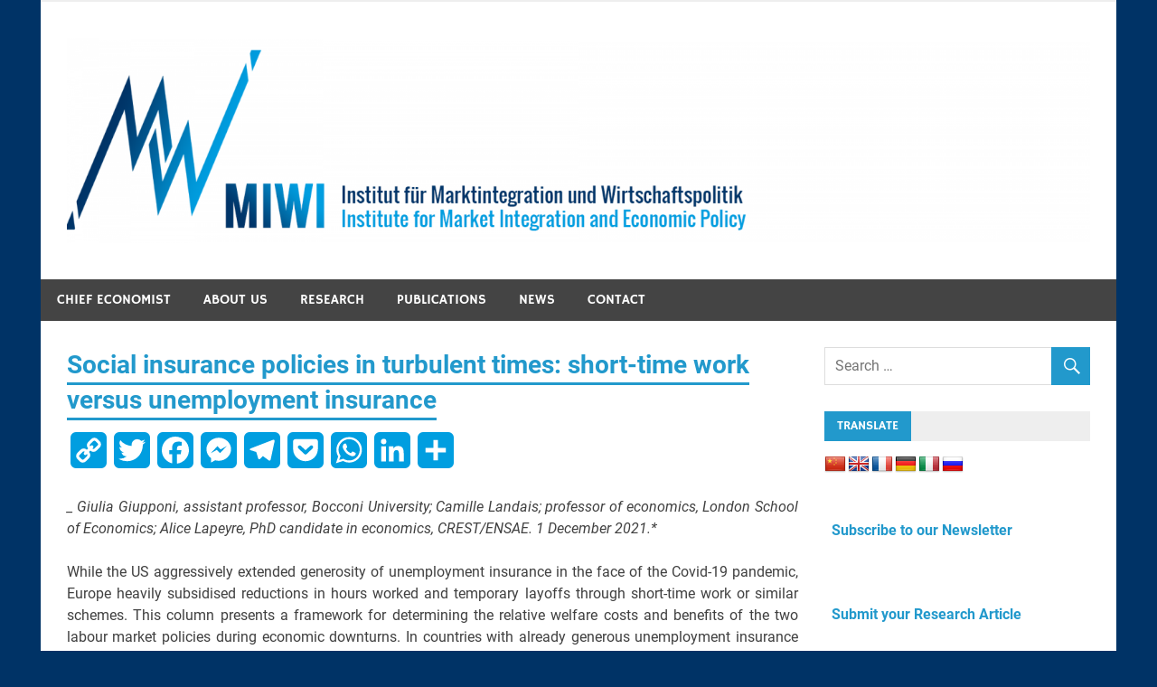

--- FILE ---
content_type: text/html; charset=UTF-8
request_url: https://miwi-institut.de/archives/1495
body_size: 22296
content:
<!DOCTYPE html>
<html lang="en-US">

<head>
<meta charset="UTF-8">
<meta name="viewport" content="width=device-width, initial-scale=1">
<link rel="profile" href="http://gmpg.org/xfn/11">
<link rel="pingback" href="https://miwi-institut.de/xmlrpc.php">

<meta name='robots' content='index, follow, max-image-preview:large, max-snippet:-1, max-video-preview:-1' />
	<style>img:is([sizes="auto" i], [sizes^="auto," i]) { contain-intrinsic-size: 3000px 1500px }</style>
	
	<!-- This site is optimized with the Yoast SEO plugin v26.8 - https://yoast.com/product/yoast-seo-wordpress/ -->
	<title>MIWI - Institute for Market Integration and Economic Policy</title>
	<meta name="description" content="In Europe, strong cyclical short-time work programmes can be an extremely valuable complement to unemployment insurance to respond to recessions." />
	<link rel="canonical" href="https://miwi-institut.de/archives/1495" />
	<meta property="og:locale" content="en_US" />
	<meta property="og:type" content="article" />
	<meta property="og:title" content="MIWI Institute &#8211; Social insurance policies in turbulent times: short-time work versus unemployment insurance" />
	<meta property="og:description" content="in Europe, strong cyclical short-time work programmes can be an extremely valuable complement to unemployment insurance to respond to recessions." />
	<meta property="og:url" content="https://miwi-institut.de/archives/1495" />
	<meta property="og:site_name" content="MIWI Institute" />
	<meta property="article:published_time" content="2021-12-01T08:11:04+00:00" />
	<meta property="og:image" content="https://miwi-institut.de/wp-content/uploads/2021/12/social-insurance-work-unemployment-employment-welfare-MIWI.jpg" />
	<meta property="og:image:width" content="1280" />
	<meta property="og:image:height" content="645" />
	<meta property="og:image:type" content="image/jpeg" />
	<meta name="author" content="Editor" />
	<meta name="twitter:card" content="summary_large_image" />
	<meta name="twitter:title" content="MIWI Institute &#8211; Social insurance policies in turbulent times: short-time work versus unemployment insurance" />
	<meta name="twitter:description" content="in Europe, strong cyclical short-time work programmes can be an extremely valuable complement to unemployment insurance to respond to recessions." />
	<meta name="twitter:creator" content="@InstituteMiwi" />
	<meta name="twitter:site" content="@InstituteMiwi" />
	<meta name="twitter:label1" content="Written by" />
	<meta name="twitter:data1" content="Editor" />
	<meta name="twitter:label2" content="Est. reading time" />
	<meta name="twitter:data2" content="14 minutes" />
	<script type="application/ld+json" class="yoast-schema-graph">{"@context":"https://schema.org","@graph":[{"@type":"Article","@id":"https://miwi-institut.de/archives/1495#article","isPartOf":{"@id":"https://miwi-institut.de/archives/1495"},"author":{"name":"Editor","@id":"https://miwi-institut.de/#/schema/person/3de9fabe663a0bfbe8debdbd24f2e51c"},"headline":"Social insurance policies in turbulent times: short-time work versus unemployment insurance","datePublished":"2021-12-01T08:11:04+00:00","mainEntityOfPage":{"@id":"https://miwi-institut.de/archives/1495"},"wordCount":2595,"commentCount":0,"publisher":{"@id":"https://miwi-institut.de/#organization"},"image":{"@id":"https://miwi-institut.de/archives/1495#primaryimage"},"thumbnailUrl":"https://miwi-institut.de/wp-content/uploads/2021/12/giuponni12novfig1-1024x734.jpg","articleSection":["Demographics and social welfare","Policy note","Publications","Research"],"inLanguage":"en-US","potentialAction":[{"@type":"CommentAction","name":"Comment","target":["https://miwi-institut.de/archives/1495#respond"]}]},{"@type":"WebPage","@id":"https://miwi-institut.de/archives/1495","url":"https://miwi-institut.de/archives/1495","name":"MIWI - Institute for Market Integration and Economic Policy","isPartOf":{"@id":"https://miwi-institut.de/#website"},"primaryImageOfPage":{"@id":"https://miwi-institut.de/archives/1495#primaryimage"},"image":{"@id":"https://miwi-institut.de/archives/1495#primaryimage"},"thumbnailUrl":"https://miwi-institut.de/wp-content/uploads/2021/12/giuponni12novfig1-1024x734.jpg","datePublished":"2021-12-01T08:11:04+00:00","description":"In Europe, strong cyclical short-time work programmes can be an extremely valuable complement to unemployment insurance to respond to recessions.","breadcrumb":{"@id":"https://miwi-institut.de/archives/1495#breadcrumb"},"inLanguage":"en-US","potentialAction":[{"@type":"ReadAction","target":["https://miwi-institut.de/archives/1495"]}]},{"@type":"ImageObject","inLanguage":"en-US","@id":"https://miwi-institut.de/archives/1495#primaryimage","url":"https://miwi-institut.de/wp-content/uploads/2021/12/giuponni12novfig1.jpg","contentUrl":"https://miwi-institut.de/wp-content/uploads/2021/12/giuponni12novfig1.jpg","width":1596,"height":1144},{"@type":"BreadcrumbList","@id":"https://miwi-institut.de/archives/1495#breadcrumb","itemListElement":[{"@type":"ListItem","position":1,"name":"Home","item":"https://miwi-institut.de/"},{"@type":"ListItem","position":2,"name":"Social insurance policies in turbulent times: short-time work versus unemployment insurance"}]},{"@type":"WebSite","@id":"https://miwi-institut.de/#website","url":"https://miwi-institut.de/","name":"MIWI Institute","description":"","publisher":{"@id":"https://miwi-institut.de/#organization"},"potentialAction":[{"@type":"SearchAction","target":{"@type":"EntryPoint","urlTemplate":"https://miwi-institut.de/?s={search_term_string}"},"query-input":{"@type":"PropertyValueSpecification","valueRequired":true,"valueName":"search_term_string"}}],"inLanguage":"en-US"},{"@type":"Organization","@id":"https://miwi-institut.de/#organization","name":"MIWI - Institute for Market Integration and Economic Policy","url":"https://miwi-institut.de/","logo":{"@type":"ImageObject","inLanguage":"en-US","@id":"https://miwi-institut.de/#/schema/logo/image/","url":"https://miwi-institut.de/wp-content/uploads/2020/08/MIWI-Logo-long-1.png","contentUrl":"https://miwi-institut.de/wp-content/uploads/2020/08/MIWI-Logo-long-1.png","width":2048,"height":410,"caption":"MIWI - Institute for Market Integration and Economic Policy"},"image":{"@id":"https://miwi-institut.de/#/schema/logo/image/"},"sameAs":["https://x.com/InstituteMiwi"]},{"@type":"Person","@id":"https://miwi-institut.de/#/schema/person/3de9fabe663a0bfbe8debdbd24f2e51c","name":"Editor","image":{"@type":"ImageObject","inLanguage":"en-US","@id":"https://miwi-institut.de/#/schema/person/image/","url":"https://secure.gravatar.com/avatar/ad6e09d165b687e46245ea5e7d616cfdaa6a6582acf112681eac264a344df5e9?s=96&d=mm&r=g","contentUrl":"https://secure.gravatar.com/avatar/ad6e09d165b687e46245ea5e7d616cfdaa6a6582acf112681eac264a344df5e9?s=96&d=mm&r=g","caption":"Editor"},"sameAs":["https://miwi-institut.de"],"url":"https://miwi-institut.de/archives/author/kofner"}]}</script>
	<!-- / Yoast SEO plugin. -->


<link rel='dns-prefetch' href='//static.addtoany.com' />
<link rel='dns-prefetch' href='//translate.google.com' />
<link rel='dns-prefetch' href='//stats.wp.com' />
<link rel="alternate" type="application/rss+xml" title="MIWI Institute &raquo; Feed" href="https://miwi-institut.de/feed" />
<link rel="alternate" type="application/rss+xml" title="MIWI Institute &raquo; Comments Feed" href="https://miwi-institut.de/comments/feed" />
<link rel="alternate" type="application/rss+xml" title="MIWI Institute &raquo; Social insurance policies in turbulent times: short-time work versus unemployment insurance Comments Feed" href="https://miwi-institut.de/archives/1495/feed" />
<script type="text/javascript">
/* <![CDATA[ */
window._wpemojiSettings = {"baseUrl":"https:\/\/s.w.org\/images\/core\/emoji\/16.0.1\/72x72\/","ext":".png","svgUrl":"https:\/\/s.w.org\/images\/core\/emoji\/16.0.1\/svg\/","svgExt":".svg","source":{"concatemoji":"https:\/\/miwi-institut.de\/wp-includes\/js\/wp-emoji-release.min.js?ver=6.8.3"}};
/*! This file is auto-generated */
!function(s,n){var o,i,e;function c(e){try{var t={supportTests:e,timestamp:(new Date).valueOf()};sessionStorage.setItem(o,JSON.stringify(t))}catch(e){}}function p(e,t,n){e.clearRect(0,0,e.canvas.width,e.canvas.height),e.fillText(t,0,0);var t=new Uint32Array(e.getImageData(0,0,e.canvas.width,e.canvas.height).data),a=(e.clearRect(0,0,e.canvas.width,e.canvas.height),e.fillText(n,0,0),new Uint32Array(e.getImageData(0,0,e.canvas.width,e.canvas.height).data));return t.every(function(e,t){return e===a[t]})}function u(e,t){e.clearRect(0,0,e.canvas.width,e.canvas.height),e.fillText(t,0,0);for(var n=e.getImageData(16,16,1,1),a=0;a<n.data.length;a++)if(0!==n.data[a])return!1;return!0}function f(e,t,n,a){switch(t){case"flag":return n(e,"\ud83c\udff3\ufe0f\u200d\u26a7\ufe0f","\ud83c\udff3\ufe0f\u200b\u26a7\ufe0f")?!1:!n(e,"\ud83c\udde8\ud83c\uddf6","\ud83c\udde8\u200b\ud83c\uddf6")&&!n(e,"\ud83c\udff4\udb40\udc67\udb40\udc62\udb40\udc65\udb40\udc6e\udb40\udc67\udb40\udc7f","\ud83c\udff4\u200b\udb40\udc67\u200b\udb40\udc62\u200b\udb40\udc65\u200b\udb40\udc6e\u200b\udb40\udc67\u200b\udb40\udc7f");case"emoji":return!a(e,"\ud83e\udedf")}return!1}function g(e,t,n,a){var r="undefined"!=typeof WorkerGlobalScope&&self instanceof WorkerGlobalScope?new OffscreenCanvas(300,150):s.createElement("canvas"),o=r.getContext("2d",{willReadFrequently:!0}),i=(o.textBaseline="top",o.font="600 32px Arial",{});return e.forEach(function(e){i[e]=t(o,e,n,a)}),i}function t(e){var t=s.createElement("script");t.src=e,t.defer=!0,s.head.appendChild(t)}"undefined"!=typeof Promise&&(o="wpEmojiSettingsSupports",i=["flag","emoji"],n.supports={everything:!0,everythingExceptFlag:!0},e=new Promise(function(e){s.addEventListener("DOMContentLoaded",e,{once:!0})}),new Promise(function(t){var n=function(){try{var e=JSON.parse(sessionStorage.getItem(o));if("object"==typeof e&&"number"==typeof e.timestamp&&(new Date).valueOf()<e.timestamp+604800&&"object"==typeof e.supportTests)return e.supportTests}catch(e){}return null}();if(!n){if("undefined"!=typeof Worker&&"undefined"!=typeof OffscreenCanvas&&"undefined"!=typeof URL&&URL.createObjectURL&&"undefined"!=typeof Blob)try{var e="postMessage("+g.toString()+"("+[JSON.stringify(i),f.toString(),p.toString(),u.toString()].join(",")+"));",a=new Blob([e],{type:"text/javascript"}),r=new Worker(URL.createObjectURL(a),{name:"wpTestEmojiSupports"});return void(r.onmessage=function(e){c(n=e.data),r.terminate(),t(n)})}catch(e){}c(n=g(i,f,p,u))}t(n)}).then(function(e){for(var t in e)n.supports[t]=e[t],n.supports.everything=n.supports.everything&&n.supports[t],"flag"!==t&&(n.supports.everythingExceptFlag=n.supports.everythingExceptFlag&&n.supports[t]);n.supports.everythingExceptFlag=n.supports.everythingExceptFlag&&!n.supports.flag,n.DOMReady=!1,n.readyCallback=function(){n.DOMReady=!0}}).then(function(){return e}).then(function(){var e;n.supports.everything||(n.readyCallback(),(e=n.source||{}).concatemoji?t(e.concatemoji):e.wpemoji&&e.twemoji&&(t(e.twemoji),t(e.wpemoji)))}))}((window,document),window._wpemojiSettings);
/* ]]> */
</script>
<link rel='stylesheet' id='merlin-custom-fonts-css' href='https://miwi-institut.de/wp-content/themes/merlin/css/custom-fonts.css?ver=20180413' type='text/css' media='all' />
<style id='wp-emoji-styles-inline-css' type='text/css'>

	img.wp-smiley, img.emoji {
		display: inline !important;
		border: none !important;
		box-shadow: none !important;
		height: 1em !important;
		width: 1em !important;
		margin: 0 0.07em !important;
		vertical-align: -0.1em !important;
		background: none !important;
		padding: 0 !important;
	}
</style>
<link rel='stylesheet' id='wp-block-library-css' href='https://miwi-institut.de/wp-includes/css/dist/block-library/style.min.css?ver=6.8.3' type='text/css' media='all' />
<style id='classic-theme-styles-inline-css' type='text/css'>
/*! This file is auto-generated */
.wp-block-button__link{color:#fff;background-color:#32373c;border-radius:9999px;box-shadow:none;text-decoration:none;padding:calc(.667em + 2px) calc(1.333em + 2px);font-size:1.125em}.wp-block-file__button{background:#32373c;color:#fff;text-decoration:none}
</style>
<link rel='stylesheet' id='mediaelement-css' href='https://miwi-institut.de/wp-includes/js/mediaelement/mediaelementplayer-legacy.min.css?ver=4.2.17' type='text/css' media='all' />
<link rel='stylesheet' id='wp-mediaelement-css' href='https://miwi-institut.de/wp-includes/js/mediaelement/wp-mediaelement.min.css?ver=6.8.3' type='text/css' media='all' />
<style id='jetpack-sharing-buttons-style-inline-css' type='text/css'>
.jetpack-sharing-buttons__services-list{display:flex;flex-direction:row;flex-wrap:wrap;gap:0;list-style-type:none;margin:5px;padding:0}.jetpack-sharing-buttons__services-list.has-small-icon-size{font-size:12px}.jetpack-sharing-buttons__services-list.has-normal-icon-size{font-size:16px}.jetpack-sharing-buttons__services-list.has-large-icon-size{font-size:24px}.jetpack-sharing-buttons__services-list.has-huge-icon-size{font-size:36px}@media print{.jetpack-sharing-buttons__services-list{display:none!important}}.editor-styles-wrapper .wp-block-jetpack-sharing-buttons{gap:0;padding-inline-start:0}ul.jetpack-sharing-buttons__services-list.has-background{padding:1.25em 2.375em}
</style>
<style id='global-styles-inline-css' type='text/css'>
:root{--wp--preset--aspect-ratio--square: 1;--wp--preset--aspect-ratio--4-3: 4/3;--wp--preset--aspect-ratio--3-4: 3/4;--wp--preset--aspect-ratio--3-2: 3/2;--wp--preset--aspect-ratio--2-3: 2/3;--wp--preset--aspect-ratio--16-9: 16/9;--wp--preset--aspect-ratio--9-16: 9/16;--wp--preset--color--black: #353535;--wp--preset--color--cyan-bluish-gray: #abb8c3;--wp--preset--color--white: #ffffff;--wp--preset--color--pale-pink: #f78da7;--wp--preset--color--vivid-red: #cf2e2e;--wp--preset--color--luminous-vivid-orange: #ff6900;--wp--preset--color--luminous-vivid-amber: #fcb900;--wp--preset--color--light-green-cyan: #7bdcb5;--wp--preset--color--vivid-green-cyan: #00d084;--wp--preset--color--pale-cyan-blue: #8ed1fc;--wp--preset--color--vivid-cyan-blue: #0693e3;--wp--preset--color--vivid-purple: #9b51e0;--wp--preset--color--primary: #2299cc;--wp--preset--color--light-gray: #f0f0f0;--wp--preset--color--dark-gray: #777777;--wp--preset--gradient--vivid-cyan-blue-to-vivid-purple: linear-gradient(135deg,rgba(6,147,227,1) 0%,rgb(155,81,224) 100%);--wp--preset--gradient--light-green-cyan-to-vivid-green-cyan: linear-gradient(135deg,rgb(122,220,180) 0%,rgb(0,208,130) 100%);--wp--preset--gradient--luminous-vivid-amber-to-luminous-vivid-orange: linear-gradient(135deg,rgba(252,185,0,1) 0%,rgba(255,105,0,1) 100%);--wp--preset--gradient--luminous-vivid-orange-to-vivid-red: linear-gradient(135deg,rgba(255,105,0,1) 0%,rgb(207,46,46) 100%);--wp--preset--gradient--very-light-gray-to-cyan-bluish-gray: linear-gradient(135deg,rgb(238,238,238) 0%,rgb(169,184,195) 100%);--wp--preset--gradient--cool-to-warm-spectrum: linear-gradient(135deg,rgb(74,234,220) 0%,rgb(151,120,209) 20%,rgb(207,42,186) 40%,rgb(238,44,130) 60%,rgb(251,105,98) 80%,rgb(254,248,76) 100%);--wp--preset--gradient--blush-light-purple: linear-gradient(135deg,rgb(255,206,236) 0%,rgb(152,150,240) 100%);--wp--preset--gradient--blush-bordeaux: linear-gradient(135deg,rgb(254,205,165) 0%,rgb(254,45,45) 50%,rgb(107,0,62) 100%);--wp--preset--gradient--luminous-dusk: linear-gradient(135deg,rgb(255,203,112) 0%,rgb(199,81,192) 50%,rgb(65,88,208) 100%);--wp--preset--gradient--pale-ocean: linear-gradient(135deg,rgb(255,245,203) 0%,rgb(182,227,212) 50%,rgb(51,167,181) 100%);--wp--preset--gradient--electric-grass: linear-gradient(135deg,rgb(202,248,128) 0%,rgb(113,206,126) 100%);--wp--preset--gradient--midnight: linear-gradient(135deg,rgb(2,3,129) 0%,rgb(40,116,252) 100%);--wp--preset--font-size--small: 13px;--wp--preset--font-size--medium: 20px;--wp--preset--font-size--large: 36px;--wp--preset--font-size--x-large: 42px;--wp--preset--spacing--20: 0.44rem;--wp--preset--spacing--30: 0.67rem;--wp--preset--spacing--40: 1rem;--wp--preset--spacing--50: 1.5rem;--wp--preset--spacing--60: 2.25rem;--wp--preset--spacing--70: 3.38rem;--wp--preset--spacing--80: 5.06rem;--wp--preset--shadow--natural: 6px 6px 9px rgba(0, 0, 0, 0.2);--wp--preset--shadow--deep: 12px 12px 50px rgba(0, 0, 0, 0.4);--wp--preset--shadow--sharp: 6px 6px 0px rgba(0, 0, 0, 0.2);--wp--preset--shadow--outlined: 6px 6px 0px -3px rgba(255, 255, 255, 1), 6px 6px rgba(0, 0, 0, 1);--wp--preset--shadow--crisp: 6px 6px 0px rgba(0, 0, 0, 1);}:where(.is-layout-flex){gap: 0.5em;}:where(.is-layout-grid){gap: 0.5em;}body .is-layout-flex{display: flex;}.is-layout-flex{flex-wrap: wrap;align-items: center;}.is-layout-flex > :is(*, div){margin: 0;}body .is-layout-grid{display: grid;}.is-layout-grid > :is(*, div){margin: 0;}:where(.wp-block-columns.is-layout-flex){gap: 2em;}:where(.wp-block-columns.is-layout-grid){gap: 2em;}:where(.wp-block-post-template.is-layout-flex){gap: 1.25em;}:where(.wp-block-post-template.is-layout-grid){gap: 1.25em;}.has-black-color{color: var(--wp--preset--color--black) !important;}.has-cyan-bluish-gray-color{color: var(--wp--preset--color--cyan-bluish-gray) !important;}.has-white-color{color: var(--wp--preset--color--white) !important;}.has-pale-pink-color{color: var(--wp--preset--color--pale-pink) !important;}.has-vivid-red-color{color: var(--wp--preset--color--vivid-red) !important;}.has-luminous-vivid-orange-color{color: var(--wp--preset--color--luminous-vivid-orange) !important;}.has-luminous-vivid-amber-color{color: var(--wp--preset--color--luminous-vivid-amber) !important;}.has-light-green-cyan-color{color: var(--wp--preset--color--light-green-cyan) !important;}.has-vivid-green-cyan-color{color: var(--wp--preset--color--vivid-green-cyan) !important;}.has-pale-cyan-blue-color{color: var(--wp--preset--color--pale-cyan-blue) !important;}.has-vivid-cyan-blue-color{color: var(--wp--preset--color--vivid-cyan-blue) !important;}.has-vivid-purple-color{color: var(--wp--preset--color--vivid-purple) !important;}.has-black-background-color{background-color: var(--wp--preset--color--black) !important;}.has-cyan-bluish-gray-background-color{background-color: var(--wp--preset--color--cyan-bluish-gray) !important;}.has-white-background-color{background-color: var(--wp--preset--color--white) !important;}.has-pale-pink-background-color{background-color: var(--wp--preset--color--pale-pink) !important;}.has-vivid-red-background-color{background-color: var(--wp--preset--color--vivid-red) !important;}.has-luminous-vivid-orange-background-color{background-color: var(--wp--preset--color--luminous-vivid-orange) !important;}.has-luminous-vivid-amber-background-color{background-color: var(--wp--preset--color--luminous-vivid-amber) !important;}.has-light-green-cyan-background-color{background-color: var(--wp--preset--color--light-green-cyan) !important;}.has-vivid-green-cyan-background-color{background-color: var(--wp--preset--color--vivid-green-cyan) !important;}.has-pale-cyan-blue-background-color{background-color: var(--wp--preset--color--pale-cyan-blue) !important;}.has-vivid-cyan-blue-background-color{background-color: var(--wp--preset--color--vivid-cyan-blue) !important;}.has-vivid-purple-background-color{background-color: var(--wp--preset--color--vivid-purple) !important;}.has-black-border-color{border-color: var(--wp--preset--color--black) !important;}.has-cyan-bluish-gray-border-color{border-color: var(--wp--preset--color--cyan-bluish-gray) !important;}.has-white-border-color{border-color: var(--wp--preset--color--white) !important;}.has-pale-pink-border-color{border-color: var(--wp--preset--color--pale-pink) !important;}.has-vivid-red-border-color{border-color: var(--wp--preset--color--vivid-red) !important;}.has-luminous-vivid-orange-border-color{border-color: var(--wp--preset--color--luminous-vivid-orange) !important;}.has-luminous-vivid-amber-border-color{border-color: var(--wp--preset--color--luminous-vivid-amber) !important;}.has-light-green-cyan-border-color{border-color: var(--wp--preset--color--light-green-cyan) !important;}.has-vivid-green-cyan-border-color{border-color: var(--wp--preset--color--vivid-green-cyan) !important;}.has-pale-cyan-blue-border-color{border-color: var(--wp--preset--color--pale-cyan-blue) !important;}.has-vivid-cyan-blue-border-color{border-color: var(--wp--preset--color--vivid-cyan-blue) !important;}.has-vivid-purple-border-color{border-color: var(--wp--preset--color--vivid-purple) !important;}.has-vivid-cyan-blue-to-vivid-purple-gradient-background{background: var(--wp--preset--gradient--vivid-cyan-blue-to-vivid-purple) !important;}.has-light-green-cyan-to-vivid-green-cyan-gradient-background{background: var(--wp--preset--gradient--light-green-cyan-to-vivid-green-cyan) !important;}.has-luminous-vivid-amber-to-luminous-vivid-orange-gradient-background{background: var(--wp--preset--gradient--luminous-vivid-amber-to-luminous-vivid-orange) !important;}.has-luminous-vivid-orange-to-vivid-red-gradient-background{background: var(--wp--preset--gradient--luminous-vivid-orange-to-vivid-red) !important;}.has-very-light-gray-to-cyan-bluish-gray-gradient-background{background: var(--wp--preset--gradient--very-light-gray-to-cyan-bluish-gray) !important;}.has-cool-to-warm-spectrum-gradient-background{background: var(--wp--preset--gradient--cool-to-warm-spectrum) !important;}.has-blush-light-purple-gradient-background{background: var(--wp--preset--gradient--blush-light-purple) !important;}.has-blush-bordeaux-gradient-background{background: var(--wp--preset--gradient--blush-bordeaux) !important;}.has-luminous-dusk-gradient-background{background: var(--wp--preset--gradient--luminous-dusk) !important;}.has-pale-ocean-gradient-background{background: var(--wp--preset--gradient--pale-ocean) !important;}.has-electric-grass-gradient-background{background: var(--wp--preset--gradient--electric-grass) !important;}.has-midnight-gradient-background{background: var(--wp--preset--gradient--midnight) !important;}.has-small-font-size{font-size: var(--wp--preset--font-size--small) !important;}.has-medium-font-size{font-size: var(--wp--preset--font-size--medium) !important;}.has-large-font-size{font-size: var(--wp--preset--font-size--large) !important;}.has-x-large-font-size{font-size: var(--wp--preset--font-size--x-large) !important;}
:where(.wp-block-post-template.is-layout-flex){gap: 1.25em;}:where(.wp-block-post-template.is-layout-grid){gap: 1.25em;}
:where(.wp-block-columns.is-layout-flex){gap: 2em;}:where(.wp-block-columns.is-layout-grid){gap: 2em;}
:root :where(.wp-block-pullquote){font-size: 1.5em;line-height: 1.6;}
</style>
<link rel='stylesheet' id='google-language-translator-css' href='https://miwi-institut.de/wp-content/plugins/google-language-translator/css/style.css?ver=6.0.20' type='text/css' media='' />
<link rel='stylesheet' id='merlin-stylesheet-css' href='https://miwi-institut.de/wp-content/themes/merlin/style.css?ver=1.4.4' type='text/css' media='all' />
<style id='merlin-stylesheet-inline-css' type='text/css'>
.site-title, .site-description {
	position: absolute;
	clip: rect(1px, 1px, 1px, 1px);
}
</style>
<link rel='stylesheet' id='genericons-css' href='https://miwi-institut.de/wp-content/plugins/jetpack/_inc/genericons/genericons/genericons.css?ver=3.1' type='text/css' media='all' />
<link rel='stylesheet' id='themezee-related-posts-css' href='https://miwi-institut.de/wp-content/themes/merlin/css/themezee-related-posts.css?ver=20160421' type='text/css' media='all' />
<link rel='stylesheet' id='merlin-flexslider-css' href='https://miwi-institut.de/wp-content/themes/merlin/css/flexslider.css?ver=6.8.3' type='text/css' media='all' />
<link rel='stylesheet' id='addtoany-css' href='https://miwi-institut.de/wp-content/plugins/add-to-any/addtoany.min.css?ver=1.16' type='text/css' media='all' />
<script type="text/javascript" id="addtoany-core-js-before">
/* <![CDATA[ */
window.a2a_config=window.a2a_config||{};a2a_config.callbacks=[];a2a_config.overlays=[];a2a_config.templates={};
a2a_config.icon_color="#009ee0";
/* ]]> */
</script>
<script type="text/javascript" defer src="https://static.addtoany.com/menu/page.js" id="addtoany-core-js"></script>
<script type="text/javascript" src="https://miwi-institut.de/wp-includes/js/jquery/jquery.min.js?ver=3.7.1" id="jquery-core-js"></script>
<script type="text/javascript" src="https://miwi-institut.de/wp-includes/js/jquery/jquery-migrate.min.js?ver=3.4.1" id="jquery-migrate-js"></script>
<script type="text/javascript" defer src="https://miwi-institut.de/wp-content/plugins/add-to-any/addtoany.min.js?ver=1.1" id="addtoany-jquery-js"></script>
<!--[if lt IE 9]>
<script type="text/javascript" src="https://miwi-institut.de/wp-content/themes/merlin/js/html5shiv.min.js?ver=3.7.3" id="html5shiv-js"></script>
<![endif]-->
<script type="text/javascript" src="https://miwi-institut.de/wp-content/themes/merlin/js/navigation.js?ver=20160719" id="merlin-jquery-navigation-js"></script>
<script type="text/javascript" src="https://miwi-institut.de/wp-content/themes/merlin/js/sidebar.js?ver=6.8.3" id="merlin-jquery-sidebar-js"></script>
<script type="text/javascript" src="https://miwi-institut.de/wp-content/themes/merlin/js/jquery.flexslider-min.js?ver=2.6.0" id="merlin-flexslider-js"></script>
<script type="text/javascript" id="merlin-post-slider-js-extra">
/* <![CDATA[ */
var merlin_slider_params = {"animation":"slide","speed":"7000"};
/* ]]> */
</script>
<script type="text/javascript" src="https://miwi-institut.de/wp-content/themes/merlin/js/slider.js?ver=6.8.3" id="merlin-post-slider-js"></script>
<link rel="https://api.w.org/" href="https://miwi-institut.de/wp-json/" /><link rel="alternate" title="JSON" type="application/json" href="https://miwi-institut.de/wp-json/wp/v2/posts/1495" /><link rel="EditURI" type="application/rsd+xml" title="RSD" href="https://miwi-institut.de/xmlrpc.php?rsd" />
<meta name="generator" content="WordPress 6.8.3" />
<link rel='shortlink' href='https://miwi-institut.de/?p=1495' />
<link rel="alternate" title="oEmbed (JSON)" type="application/json+oembed" href="https://miwi-institut.de/wp-json/oembed/1.0/embed?url=https%3A%2F%2Fmiwi-institut.de%2Farchives%2F1495" />
<link rel="alternate" title="oEmbed (XML)" type="text/xml+oembed" href="https://miwi-institut.de/wp-json/oembed/1.0/embed?url=https%3A%2F%2Fmiwi-institut.de%2Farchives%2F1495&#038;format=xml" />
<style>p.hello{font-size:12px;color:darkgray;}#google_language_translator,#flags{text-align:left;}#google_language_translator{clear:both;}#flags{width:165px;}#flags a{display:inline-block;margin-right:2px;}#google_language_translator a{display:none!important;}div.skiptranslate.goog-te-gadget{display:inline!important;}.goog-te-gadget{color:transparent!important;}.goog-te-gadget{font-size:0px!important;}.goog-branding{display:none;}.goog-tooltip{display: none!important;}.goog-tooltip:hover{display: none!important;}.goog-text-highlight{background-color:transparent!important;border:none!important;box-shadow:none!important;}#google_language_translator select.goog-te-combo{color:#32373c;}div.skiptranslate{display:none!important;}body{top:0px!important;}#goog-gt-{display:none!important;}font font{background-color:transparent!important;box-shadow:none!important;position:initial!important;}#glt-translate-trigger{left:20px;right:auto;}#glt-translate-trigger > span{color:#ffffff;}#glt-translate-trigger{background:#f89406;}.goog-te-gadget .goog-te-combo{width:100%;}</style>	<style>img#wpstats{display:none}</style>
		
        <script type="text/javascript">
            var jQueryMigrateHelperHasSentDowngrade = false;

			window.onerror = function( msg, url, line, col, error ) {
				// Break out early, do not processing if a downgrade reqeust was already sent.
				if ( jQueryMigrateHelperHasSentDowngrade ) {
					return true;
                }

				var xhr = new XMLHttpRequest();
				var nonce = '7f1e49b417';
				var jQueryFunctions = [
					'andSelf',
					'browser',
					'live',
					'boxModel',
					'support.boxModel',
					'size',
					'swap',
					'clean',
					'sub',
                ];
				var match_pattern = /\)\.(.+?) is not a function/;
                var erroredFunction = msg.match( match_pattern );

                // If there was no matching functions, do not try to downgrade.
                if ( null === erroredFunction || typeof erroredFunction !== 'object' || typeof erroredFunction[1] === "undefined" || -1 === jQueryFunctions.indexOf( erroredFunction[1] ) ) {
                    return true;
                }

                // Set that we've now attempted a downgrade request.
                jQueryMigrateHelperHasSentDowngrade = true;

				xhr.open( 'POST', 'https://miwi-institut.de/wp-admin/admin-ajax.php' );
				xhr.setRequestHeader( 'Content-Type', 'application/x-www-form-urlencoded' );
				xhr.onload = function () {
					var response,
                        reload = false;

					if ( 200 === xhr.status ) {
                        try {
                        	response = JSON.parse( xhr.response );

                        	reload = response.data.reload;
                        } catch ( e ) {
                        	reload = false;
                        }
                    }

					// Automatically reload the page if a deprecation caused an automatic downgrade, ensure visitors get the best possible experience.
					if ( reload ) {
						location.reload();
                    }
				};

				xhr.send( encodeURI( 'action=jquery-migrate-downgrade-version&_wpnonce=' + nonce ) );

				// Suppress error alerts in older browsers
				return true;
			}
        </script>

		<style type="text/css" id="custom-background-css">
body.custom-background { background-color: #003366; }
</style>
	<link rel="icon" href="https://miwi-institut.de/wp-content/uploads/2020/08/cropped-MIWI-Logo-1-32x32.png" sizes="32x32" />
<link rel="icon" href="https://miwi-institut.de/wp-content/uploads/2020/08/cropped-MIWI-Logo-1-192x192.png" sizes="192x192" />
<link rel="apple-touch-icon" href="https://miwi-institut.de/wp-content/uploads/2020/08/cropped-MIWI-Logo-1-180x180.png" />
<meta name="msapplication-TileImage" content="https://miwi-institut.de/wp-content/uploads/2020/08/cropped-MIWI-Logo-1-270x270.png" />
</head>

<body class="wp-singular post-template-default single single-post postid-1495 single-format-standard custom-background wp-custom-logo wp-theme-merlin sticky-navigation">

	<div id="page" class="hfeed site">

		<a class="skip-link screen-reader-text" href="#content">Skip to content</a>

		<header id="masthead" class="site-header clearfix" role="banner">

			<div id="header-top" class="header-bar-wrap">

				
	<div id="header-bar" class="header-bar clearfix">
		
				
	</div>
			</div>

			<div class="header-main clearfix">

				<div id="logo" class="site-branding clearfix">

					<a href="https://miwi-institut.de/" class="custom-logo-link" rel="home"><img width="2048" height="410" src="https://miwi-institut.de/wp-content/uploads/2020/08/cropped-MIWI-Logo-long.png" class="custom-logo" alt="MIWI Institute" decoding="async" fetchpriority="high" srcset="https://miwi-institut.de/wp-content/uploads/2020/08/cropped-MIWI-Logo-long.png 2048w, https://miwi-institut.de/wp-content/uploads/2020/08/cropped-MIWI-Logo-long-300x60.png 300w, https://miwi-institut.de/wp-content/uploads/2020/08/cropped-MIWI-Logo-long-1024x205.png 1024w, https://miwi-institut.de/wp-content/uploads/2020/08/cropped-MIWI-Logo-long-768x154.png 768w, https://miwi-institut.de/wp-content/uploads/2020/08/cropped-MIWI-Logo-long-1536x308.png 1536w" sizes="(max-width: 2048px) 100vw, 2048px" /></a>					
		<p class="site-title"><a href="https://miwi-institut.de/" rel="home">MIWI Institute</a></p>

	                    
				</div><!-- .site-branding -->

				<div class="header-widgets clearfix">

                    
				</div><!-- .header-widgets -->

			</div><!-- .header-main -->

			<nav id="main-navigation" class="primary-navigation navigation clearfix" role="navigation">
				<ul id="menu-main-menu" class="main-navigation-menu"><li id="menu-item-3447" class="menu-item menu-item-type-post_type menu-item-object-page menu-item-3447"><a href="https://miwi-institut.de/about-us/chief-economist">Chief economist</a></li>
<li id="menu-item-277" class="menu-item menu-item-type-post_type menu-item-object-page menu-item-277"><a href="https://miwi-institut.de/about-us">About us</a></li>
<li id="menu-item-38" class="menu-item menu-item-type-taxonomy menu-item-object-category current-post-ancestor current-menu-parent current-post-parent menu-item-has-children menu-item-38"><a href="https://miwi-institut.de/archives/category/research">Research</a>
<ul class="sub-menu">
	<li id="menu-item-1074" class="menu-item menu-item-type-taxonomy menu-item-object-category menu-item-1074"><a href="https://miwi-institut.de/archives/category/research/economy">Public finances and economic growth</a></li>
	<li id="menu-item-1073" class="menu-item menu-item-type-taxonomy menu-item-object-category current-post-ancestor current-menu-parent current-post-parent menu-item-1073"><a href="https://miwi-institut.de/archives/category/research/social">Demographics and social welfare</a></li>
	<li id="menu-item-1075" class="menu-item menu-item-type-taxonomy menu-item-object-category menu-item-1075"><a href="https://miwi-institut.de/archives/category/research/energy">Climate change and energy policy</a></li>
	<li id="menu-item-1076" class="menu-item menu-item-type-taxonomy menu-item-object-category menu-item-1076"><a href="https://miwi-institut.de/archives/category/research/industry">Digitization and innovation</a></li>
	<li id="menu-item-1072" class="menu-item menu-item-type-taxonomy menu-item-object-category menu-item-1072"><a href="https://miwi-institut.de/archives/category/research/global">Regional integration and foreign economic affairs</a></li>
	<li id="menu-item-1121" class="menu-item menu-item-type-taxonomy menu-item-object-category menu-item-1121"><a href="https://miwi-institut.de/archives/category/research/identity">Identity and society</a></li>
</ul>
</li>
<li id="menu-item-37" class="menu-item menu-item-type-taxonomy menu-item-object-category current-post-ancestor current-menu-parent current-post-parent menu-item-has-children menu-item-37"><a href="https://miwi-institut.de/archives/category/publications">Publications</a>
<ul class="sub-menu">
	<li id="menu-item-1071" class="menu-item menu-item-type-taxonomy menu-item-object-category current-post-ancestor current-menu-parent current-post-parent menu-item-1071"><a href="https://miwi-institut.de/archives/category/publications/note">Policy note</a></li>
	<li id="menu-item-41" class="menu-item menu-item-type-taxonomy menu-item-object-category menu-item-41"><a href="https://miwi-institut.de/archives/category/publications/featured">Featured</a></li>
</ul>
</li>
<li id="menu-item-160" class="menu-item menu-item-type-taxonomy menu-item-object-category menu-item-has-children menu-item-160"><a href="https://miwi-institut.de/archives/category/news">News</a>
<ul class="sub-menu">
	<li id="menu-item-161" class="menu-item menu-item-type-taxonomy menu-item-object-category menu-item-161"><a href="https://miwi-institut.de/archives/category/news/press-release">Press release</a></li>
	<li id="menu-item-162" class="menu-item menu-item-type-taxonomy menu-item-object-category menu-item-162"><a href="https://miwi-institut.de/archives/category/news/upcoming">Upcoming</a></li>
	<li id="menu-item-1572" class="menu-item menu-item-type-taxonomy menu-item-object-category menu-item-1572"><a href="https://miwi-institut.de/archives/category/news/press">MIWI in the press</a></li>
</ul>
</li>
<li id="menu-item-43" class="menu-item menu-item-type-post_type menu-item-object-page menu-item-has-children menu-item-43"><a href="https://miwi-institut.de/contact">Contact</a>
<ul class="sub-menu">
	<li id="menu-item-189" class="menu-item menu-item-type-post_type menu-item-object-page menu-item-189"><a href="https://miwi-institut.de/newsletter">Newsletter</a></li>
	<li id="menu-item-188" class="menu-item menu-item-type-post_type menu-item-object-page menu-item-188"><a href="https://miwi-institut.de/submissions">Submissions</a></li>
	<li id="menu-item-88" class="menu-item menu-item-type-post_type menu-item-object-page menu-item-88"><a href="https://miwi-institut.de/imprint">Imprint</a></li>
	<li id="menu-item-97" class="menu-item menu-item-type-post_type menu-item-object-page menu-item-97"><a href="https://miwi-institut.de/privacy-policy">Privacy Policy</a></li>
</ul>
</li>
</ul>			</nav><!-- #main-navigation -->

			
		</header><!-- #masthead -->

		<div id="content" class="site-content container clearfix">

	<section id="primary" class="content-area">
		<main id="main" class="site-main" role="main">
		
					
		
	<article id="post-1495" class="post-1495 post type-post status-publish format-standard hentry category-social category-note category-publications category-research">
		
				
		<header class="entry-header">
			
			<h1 class="entry-title">Social insurance policies in turbulent times: short-time work versus unemployment insurance</h1>			
			
		</header><!-- .entry-header -->

		<div class="entry-content clearfix">
			<div class="addtoany_share_save_container addtoany_content addtoany_content_top"><div class="a2a_kit a2a_kit_size_40 addtoany_list" data-a2a-url="https://miwi-institut.de/archives/1495" data-a2a-title="Social insurance policies in turbulent times: short-time work versus unemployment insurance"><a class="a2a_button_copy_link" href="https://www.addtoany.com/add_to/copy_link?linkurl=https%3A%2F%2Fmiwi-institut.de%2Farchives%2F1495&amp;linkname=Social%20insurance%20policies%20in%20turbulent%20times%3A%20short-time%20work%20versus%20unemployment%20insurance" title="Copy Link" rel="nofollow noopener" target="_blank"></a><a class="a2a_button_twitter" href="https://www.addtoany.com/add_to/twitter?linkurl=https%3A%2F%2Fmiwi-institut.de%2Farchives%2F1495&amp;linkname=Social%20insurance%20policies%20in%20turbulent%20times%3A%20short-time%20work%20versus%20unemployment%20insurance" title="Twitter" rel="nofollow noopener" target="_blank"></a><a class="a2a_button_facebook" href="https://www.addtoany.com/add_to/facebook?linkurl=https%3A%2F%2Fmiwi-institut.de%2Farchives%2F1495&amp;linkname=Social%20insurance%20policies%20in%20turbulent%20times%3A%20short-time%20work%20versus%20unemployment%20insurance" title="Facebook" rel="nofollow noopener" target="_blank"></a><a class="a2a_button_facebook_messenger" href="https://www.addtoany.com/add_to/facebook_messenger?linkurl=https%3A%2F%2Fmiwi-institut.de%2Farchives%2F1495&amp;linkname=Social%20insurance%20policies%20in%20turbulent%20times%3A%20short-time%20work%20versus%20unemployment%20insurance" title="Messenger" rel="nofollow noopener" target="_blank"></a><a class="a2a_button_telegram" href="https://www.addtoany.com/add_to/telegram?linkurl=https%3A%2F%2Fmiwi-institut.de%2Farchives%2F1495&amp;linkname=Social%20insurance%20policies%20in%20turbulent%20times%3A%20short-time%20work%20versus%20unemployment%20insurance" title="Telegram" rel="nofollow noopener" target="_blank"></a><a class="a2a_button_pocket" href="https://www.addtoany.com/add_to/pocket?linkurl=https%3A%2F%2Fmiwi-institut.de%2Farchives%2F1495&amp;linkname=Social%20insurance%20policies%20in%20turbulent%20times%3A%20short-time%20work%20versus%20unemployment%20insurance" title="Pocket" rel="nofollow noopener" target="_blank"></a><a class="a2a_button_whatsapp" href="https://www.addtoany.com/add_to/whatsapp?linkurl=https%3A%2F%2Fmiwi-institut.de%2Farchives%2F1495&amp;linkname=Social%20insurance%20policies%20in%20turbulent%20times%3A%20short-time%20work%20versus%20unemployment%20insurance" title="WhatsApp" rel="nofollow noopener" target="_blank"></a><a class="a2a_button_linkedin" href="https://www.addtoany.com/add_to/linkedin?linkurl=https%3A%2F%2Fmiwi-institut.de%2Farchives%2F1495&amp;linkname=Social%20insurance%20policies%20in%20turbulent%20times%3A%20short-time%20work%20versus%20unemployment%20insurance" title="LinkedIn" rel="nofollow noopener" target="_blank"></a><a class="a2a_dd addtoany_share_save addtoany_share" href="https://www.addtoany.com/share"></a></div></div><p style="text-align: justify;"><em>_ Giulia Giupponi, assistant professor, Bocconi University; Camille Landais; professor of economics, London School of Economics; Alice Lapeyre, PhD candidate in economics, CREST/ENSAE. 1 December 2021.*</em><span id="more-1495"></span></p>
<p style="text-align: justify;">While the US aggressively extended generosity of unemployment insurance in the face of the Covid-19 pandemic, Europe heavily subsidised reductions in hours worked and temporary layoffs through short-time work or similar schemes. This column presents a framework for determining the relative welfare costs and benefits of the two labour market policies during economic downturns. In countries with already generous unemployment insurance and/or strong employment protection, like those in Europe, strong cyclical short-time work programmes can be an extremely valuable complement to unemployment insurance to respond to recessions.</p>
<p style="text-align: justify;">Figure 1 vividly paints the polar strategies adopted by the US and Europe at the onset of the COVID-19 crisis. In the US, the fraction of the working age population on UI surged from about 2% to 12% in April 2020, and – although it declined very rapidly after that – it remained higher at the beginning of 2021 than at the peak of the Global Crisis. In Europe, to the contrary, the increase in UI recipients was very limited, while STW take-up immediately sky-rocketed, with more than 16% of the working-age population enrolled in a job retention scheme as of April 2020.<sup>1</sup> It is apparent that the focus of the labour market policy response in the US was on insuring workers against the cost of job losses, while in Europe on preserving job matches.</p>
<p style="text-align: justify;"><em>Figure 1. Labour market policy responses to recessions in the US and Europe </em></p>
<p style="text-align: justify;"><img decoding="async" class="aligncenter size-large wp-image-1502" src="https://miwi-institut.de/wp-content/uploads/2021/12/giuponni12novfig1-1024x734.jpg" alt="" width="810" height="581" srcset="https://miwi-institut.de/wp-content/uploads/2021/12/giuponni12novfig1-1024x734.jpg 1024w, https://miwi-institut.de/wp-content/uploads/2021/12/giuponni12novfig1-300x215.jpg 300w, https://miwi-institut.de/wp-content/uploads/2021/12/giuponni12novfig1-768x550.jpg 768w, https://miwi-institut.de/wp-content/uploads/2021/12/giuponni12novfig1-1536x1101.jpg 1536w, https://miwi-institut.de/wp-content/uploads/2021/12/giuponni12novfig1.jpg 1596w" sizes="(max-width: 810px) 100vw, 810px" /></p>
<p style="text-align: justify;"><em>Notes: The figure reports the evolution of STW (dashed lines) and UI (solid lines) take-up in Europe (red lines) and the US (blue lines). STW and UI take-up are computed as the ratio of the number of individuals in the program in a given month, as a percent of the quarterly working age population. The series for Europe is a weighted average of the series for Germany, France, Italy, and the UK, weighted by the working age population.  Source: Authors’ computation based on data from OECD and national statistics. </em></p>
<p style="text-align: justify;">Which strategy offers the most efficient use of social insurance resources? And what are the consequences of these two policy options for labour-market dynamics during the recovery? Will aggressive UI extensions lead to jobless recoveries? Or should we worry more about slower reallocation due to massive STW take-up?</p>
<p style="text-align: justify;">A useful starting point to answer these questions is the standard public finance framework in which the optimal social insurance transfer balances out (1) insurance value – the benefit of transferring money to individuals who have been hit by a negative shock – with (2) fiscal externality – the cost of transferring those resources due to moral hazard responses by the insured. But this is not the whole story. By affecting workers’ and firms’ behaviours, social insurance interacts with pre-existing labour market inefficiencies. When determining the optimal generosity of social insurance, it is therefore necessary to also account for interactions between pre-existing inefficiencies and equilibrium adjustments. Among the important labour market inefficiencies that social insurance may interact with during recessions, three deserve particular attention: inefficient separations, search inefficiencies, and inefficient reallocation.<sup>2</sup></p>
<p style="text-align: justify;">To sum up, the optimal STW/UI mix is such that, at the margin:</p>
<p style="text-align: justify;"><strong>Relative Value of UI vs STW Transfer = Relative Fiscal Externality </strong><br />
<strong>                                                             + Relative Correction of Labour Market Externalities</strong></p>
<h3 style="text-align: justify;">Relative insurance value</h3>
<p style="text-align: justify;">The value of insurance depends on (1) the magnitude of the shock, (2) whether workers have other means of consumption smoothing, and (3) how they value insurance. Evidence suggests that the insurance value of UI is larger than that of STW. First, STW tends to protect mostly insiders of the labour market, that is people with higher income and better means of self-insurance such as the presence of a working partner in the household; UI instead protects mostly outsiders, i.e. younger individuals, with lower education and fewer means of consumption smoothing. Second, and relatedly, empirical evidence from the Global Crisis in Italy (Giupponi and Landais 2020b) shows that UI insures against consumption (or income) shocks of different magnitudes, as can be seen in Figure 2.<sup>3</sup> The drop in earnings and transfers experienced by the unemployed upon layoff is much more severe and persistent than that of workers on STW.<sup>4</sup> These two elements indicate that the value of UI may be somewhat larger than the value of STW.</p>
<p style="text-align: justify;"><em>Figure 2. Evolution of earnings and transfers around the events of job loss and STW during the Global Crisis</em></p>
<p><img decoding="async" class="aligncenter size-large wp-image-1501" src="https://miwi-institut.de/wp-content/uploads/2021/12/giuponni12novfig2-1024x747.jpg" alt="" width="810" height="591" srcset="https://miwi-institut.de/wp-content/uploads/2021/12/giuponni12novfig2-1024x747.jpg 1024w, https://miwi-institut.de/wp-content/uploads/2021/12/giuponni12novfig2-300x219.jpg 300w, https://miwi-institut.de/wp-content/uploads/2021/12/giuponni12novfig2-768x560.jpg 768w, https://miwi-institut.de/wp-content/uploads/2021/12/giuponni12novfig2-1536x1121.jpg 1536w, https://miwi-institut.de/wp-content/uploads/2021/12/giuponni12novfig2.jpg 1538w" sizes="(max-width: 810px) 100vw, 810px" /></p>
<p style="text-align: justify;"><em>Notes: The figure reports the evolution of earnings and transfers around job loss (in grey) or around the start of a STW spell (in blue). It shows that job loss is associated with a much larger and much more persistent drop in resources than STW, implying that the marginal insurance value is likely greater for UI than for STW. Source: Giupponi and Landais (2020b) based on administrative data from INPS on the universe of employer-employee matches and social security payments in the private sector in Italy.</em></p>
<h3 style="text-align: justify;">Relative fiscal externality</h3>
<p style="text-align: justify;">Fiscal externalities stem from the behavioural responses of agents – here workers and firms – to public policies. The extent to which UI generates behavioural responses is fairly well documented. We know for example that the duration of unemployment spells and job search intensity are very sensitive to UI generosity (Schmieder and Von Watcher 2016, Marinescu and Skandalis 2021).</p>
<p style="text-align: justify;">Evidence from the Global Crisis (Giupponi and Landais 2020b, Kopp and Siegenthaler 2021) tends to suggest that behavioural responses to STW are limited. However, back then, STW was conditional on well-defined shocks to prevent moral hazard on the firm side. The massive extension of STW schemes during the pandemic potentially fuelled moral hazard.</p>
<p style="text-align: justify;">Figure 3 provides some useful insight on the relative size of moral hazard responses to STW/UI, by comparing evidence on behavioural responses to STW and UI eligibility in the Italian context. The left-hand side panels report evidence on STW from Giupponi et al. (2021), the right-hand side ones on UI from Scrutinio (2020). In Italy, the amount of the STW subsidy received by the worker is capped at different levels for workers with contractual earnings above or below a certain threshold. Even though, as a consequence of this rule, the generosity of STW increases sharply at the earnings threshold (Panel A), there is no significant change in the probability that a worker is put on STW when employed at a firm using the scheme (Panel C), nor an increase in the amount of time spent on STW (Panel E) at the threshold. For UI, potential benefit duration is entirely based on age at layoff: workers fired before turning 50 are eligible for eight months of unemployment benefits, while workers fired after can receive up to 12 months of benefits (Panel B). Higher potential benefit duration triggers significant increases in the probability of UI benefit receipt – consistent with workers manipulating their layoff date to obtain more generous benefits (Panel D) – and is associated with longer actual benefit utilisation (Panel F).</p>
<p style="text-align: justify;"><em>Figure 3. STW versus UI generosity and take-up</em></p>
<p style="text-align: justify;"><img decoding="async" class="aligncenter size-large wp-image-1500" src="https://miwi-institut.de/wp-content/uploads/2021/12/giuponni12novfig3a-1024x380.jpg" alt="" width="810" height="301" srcset="https://miwi-institut.de/wp-content/uploads/2021/12/giuponni12novfig3a-1024x380.jpg 1024w, https://miwi-institut.de/wp-content/uploads/2021/12/giuponni12novfig3a-300x111.jpg 300w, https://miwi-institut.de/wp-content/uploads/2021/12/giuponni12novfig3a-768x285.jpg 768w, https://miwi-institut.de/wp-content/uploads/2021/12/giuponni12novfig3a-1536x570.jpg 1536w, https://miwi-institut.de/wp-content/uploads/2021/12/giuponni12novfig3a.jpg 1966w" sizes="(max-width: 810px) 100vw, 810px" /></p>
<p><img loading="lazy" decoding="async" class="aligncenter size-large wp-image-1499" src="https://miwi-institut.de/wp-content/uploads/2021/12/giuponni12novfig3b-1024x400.jpg" alt="" width="810" height="316" srcset="https://miwi-institut.de/wp-content/uploads/2021/12/giuponni12novfig3b-1024x400.jpg 1024w, https://miwi-institut.de/wp-content/uploads/2021/12/giuponni12novfig3b-300x117.jpg 300w, https://miwi-institut.de/wp-content/uploads/2021/12/giuponni12novfig3b-768x300.jpg 768w, https://miwi-institut.de/wp-content/uploads/2021/12/giuponni12novfig3b-1536x601.jpg 1536w, https://miwi-institut.de/wp-content/uploads/2021/12/giuponni12novfig3b.jpg 1990w" sizes="auto, (max-width: 810px) 100vw, 810px" /></p>
<p><img loading="lazy" decoding="async" class="aligncenter size-large wp-image-1498" src="https://miwi-institut.de/wp-content/uploads/2021/12/giuponni12novfig3c-1024x398.jpg" alt="" width="810" height="315" srcset="https://miwi-institut.de/wp-content/uploads/2021/12/giuponni12novfig3c-1024x398.jpg 1024w, https://miwi-institut.de/wp-content/uploads/2021/12/giuponni12novfig3c-300x117.jpg 300w, https://miwi-institut.de/wp-content/uploads/2021/12/giuponni12novfig3c-768x298.jpg 768w, https://miwi-institut.de/wp-content/uploads/2021/12/giuponni12novfig3c-1536x597.jpg 1536w, https://miwi-institut.de/wp-content/uploads/2021/12/giuponni12novfig3c.jpg 1982w" sizes="auto, (max-width: 810px) 100vw, 810px" /></p>
<p style="text-align: justify;"><em>Notes: The figure reports a set of graphs to illustrate the relationship between STW/UI generosity and take-up. Left-hand side panels report evidence on STW. Panel A shows the STW benefit schedule as a function of a wage threshold. The benefit amount is based on a 70% hours reduction and 2021 STW cap parameters. Panel C reports the probability for a worker to be put on STW in a given year (pooling years 2011-2014) as a function of the same wage threshold, conditional on being employed in a firm that uses STW in that year. Panel E shows the average number of weeks of STW in a given month as a function of the threshold, conditional on the worker receiving STW. Right-hand side panels report evidence on UI based on Scrutinio (2020). Panel B plots UI potential benefit duration as a function of a worker’s age at layoff. Panel D reports the density of layoffs by age at layoff. Panel F shows the duration of the UI benefit in weeks as a function of a worker’s age at layoff. Source: Giupponi et al. (2021) and Scrutinio (2020), both based on administrative data from INPS on the universe of employer-employee matches and social security payments in the private sector in Italy. </em></p>
<p style="text-align: justify;">To sum up, while UI offers more insurance value than STW, it tends to exhibit larger fiscal externalities. Let us now consider the three sources of inefficiencies STW and UI are likely to interact with the most.</p>
<h3 style="text-align: justify;">Inefficient separations</h3>
<p style="text-align: justify;">In the face of productivity shocks, firms and workers may fail to optimally preserve productive job matches, creating an excess sensitivity of separations to labour market fluctuations (e.g. Hall and Lazear 1984, Jäger et al. 2019). Social insurance may amplify this excess sensitivity by subsidising separations (UI) or, to the contrary, hamper it by subsidising labour hoarding (STW).</p>
<p style="text-align: justify;">Figure 4 documents a very robust negative correlation between STW take-up and the evolution of the non-employment rate. Evidence at the country-level from the Global Crisis (Cahuc et al. 2021, Giupponi and Landais 2020b) suggests that employment strongly responds to STW usage and employment effects are larger for firms with liquidity constraints (Balleer et al. 2013, Cahuc et al. 2018).</p>
<p style="text-align: justify;"><em>Figure 4. STW usage and non-employment during the COVID-19 crisis: Cross-country evidence</em></p>
<p style="text-align: justify;"><img loading="lazy" decoding="async" class="aligncenter size-large wp-image-1497" src="https://miwi-institut.de/wp-content/uploads/2021/12/giuponni12novfig4-1024x719.jpg" alt="" width="810" height="569" srcset="https://miwi-institut.de/wp-content/uploads/2021/12/giuponni12novfig4-1024x719.jpg 1024w, https://miwi-institut.de/wp-content/uploads/2021/12/giuponni12novfig4-300x211.jpg 300w, https://miwi-institut.de/wp-content/uploads/2021/12/giuponni12novfig4-768x539.jpg 768w, https://miwi-institut.de/wp-content/uploads/2021/12/giuponni12novfig4.jpg 1536w" sizes="auto, (max-width: 810px) 100vw, 810px" /></p>
<p style="text-align: justify;"><em>Notes: The figure reports a scatter plot of the relationship between the year-on-year change in the quarterly non-employment rate and the rate of STW take-up at the country level, conditional on UI take-up and the number of COVID-19 cases. STW take-up is computed as the ratio of the number of individuals in the program over the working age population. Source: Authors’ computation based on data from OECD, national statistics and the Johns Hopkins Coronavirus Resource Centre. </em></p>
<h3 style="text-align: justify;">Search inefficiencies</h3>
<p style="text-align: justify;">Social insurance affects equilibrium tightness by affecting workers’ search effort and firms’ labour demand. Recessions are generally times of slack in the labour market, meaning that there are too few job openings relative to the number of individuals searching for jobs (e.g. Michaillat 2012). By alleviating counterproductive rat-races for jobs, disincentivising job search may therefore be welfare enhancing (Lalive et al. 2013, Michaillat and Saez 2020).</p>
<p style="text-align: justify;">Welfare consequences depend on the direction and magnitude in which STW/UI affect tightness and on how inefficiently tight or slack the labour market is to begin with. Giupponi et al. (2021) document that this recession is characterised by a particularly high level of tightness, and that this may be directly related to the generosity of social insurance during the COVID-19 crisis. In other words, generous social insurance (be it STW or UI) prevented the labour market from becoming inefficiently slack as in previous recessions (Figure 5).</p>
<p style="text-align: justify;"><em>Figure 5. Labour market tightness in France and in the US over time</em></p>
<p style="text-align: justify;"><img loading="lazy" decoding="async" class="aligncenter size-large wp-image-1503" src="https://miwi-institut.de/wp-content/uploads/2021/12/giuponni12novfig5-1024x716.jpg" alt="" width="810" height="566" srcset="https://miwi-institut.de/wp-content/uploads/2021/12/giuponni12novfig5-1024x716.jpg 1024w, https://miwi-institut.de/wp-content/uploads/2021/12/giuponni12novfig5-300x210.jpg 300w, https://miwi-institut.de/wp-content/uploads/2021/12/giuponni12novfig5-768x537.jpg 768w, https://miwi-institut.de/wp-content/uploads/2021/12/giuponni12novfig5-1536x1073.jpg 1536w, https://miwi-institut.de/wp-content/uploads/2021/12/giuponni12novfig5.jpg 1780w" sizes="auto, (max-width: 810px) 100vw, 810px" /></p>
<p style="text-align: justify;"><em>Notes: The figure reports the evolution of labour market tightness in France (blue) and in the US (purple) over time. It compares it with the optimal level of tightness based on Michaillat and Saez (2021). The grey zones correspond to the Global Crisis and the COVID-19 crisis. During the Global Crisis, the labour market was too slack, meaning that there were too many people searching for a job compared to the number of job openings. When the labour market is too tight, search effort on the firm side is greater than on the worker side. In other words, it is more difficult for firms to hire. Source: Authors’ computation based on data from Eurostat for France and the U.S. Bureau of Labor for the US. </em></p>
<h3 style="text-align: justify;">Reallocation inefficiencies</h3>
<p style="text-align: justify;">There is significant reallocation of workers during recessions, as less productive firms downsize or disappear, and workers move towards more productive job matches (Barrero et al. 2021). By reducing incentives to search for more productive job matches, or by keeping alive less productive matches, UI and STW may delay the efficient reallocation of workers in the labour market.</p>
<p style="text-align: justify;">One empirical question is how serious these reallocation effects are in practice. There is little knowledge about the reallocation effects of UI. For STW, evidence from the Global Crisis in Italy suggests that when the shock is persistent, the negative selection of firms into the programme can have negative reallocation effects (Giupponi and Landais 2020b). However, their magnitude appears to be small.</p>
<h3 style="text-align: justify;">Conclusion</h3>
<p style="text-align: justify;">While still relatively little is known about STW schemes and their potential welfare effects, this did not prevent European policymakers from aggressively resorting to them during the COVID-19 crisis. They probably did the right thing. In countries with already generous UI and/or strong employment protection, like Europe, strong cyclical STW programmes can be an extremely valuable complement to UI to respond to recessions. The value of insurance provided by their transfers is clearly lower than that of UI benefits, but the moral hazard they entail seems more limited. Importantly, recent evidence confirms that STW can also be an efficient way to attenuate the social costs created by ‘excess’ layoffs in recessions. Social insurance critically interacts with equilibrium in the labour market, and this has important consequences for reallocation and efficiency. On this front, much more research needs to be done.</p>
<h3 style="text-align: justify;"><em>References</em></h3>
<p style="text-align: justify;"><em>Balleer, A, B Gehrke, W Lechthaler and C Merkl (2013), “<a href="https://voxeu.org/article/short-time-work-does-it-save-jobs">Short-Time-Work: Does it Save Jobs?</a>” VoxEU.org, July 12.</em></p>
<p style="text-align: justify;"><em>Barrero, J M, N Bloom, S J Davis and B H Meyer (2021), “COVID-19 is a Persistent Reallocation Shock,” AEA Papers and Proceedings, 111: 287-91.</em></p>
<p style="text-align: justify;"><em>Cahuc, P, F Kramarz and S Nevoux (2018), “<a href="https://voxeu.org/article/when-short-time-work-works">When Short-Time-Work Works</a>,” VoxEU.org, July 16.</em></p>
<p style="text-align: justify;"><em>Cahuc, P, F Kramarz and S Nevoux (2021), “The Heterogeneous Impact of Short-Time Work: From Saved Jobs to Windfall Effects,” IZA Discussion Paper 14381.</em></p>
<p style="text-align: justify;"><em>Fujita, S, Giuseppe M and F Postel-Vinay (2020), “<a href="https://voxeu.org/article/labour-market-policy-response-covid-19-must-save-aggregate-matching-capital">The Labour Market Policy Response to COVID-19 Must Save Aggregate Matching Capital</a>,” VoxEU.org, March 30.</em></p>
<p style="text-align: justify;"><em>Giupponi, G and C Landais (2019), “<a href="https://voxeu.org/article/subsidising-labour-hoarding-recessions">Subsidizing Labour Hoarding in Recessions</a>,” VoxEU.org, January 25.</em></p>
<p style="text-align: justify;"><em>Giupponi, G and C Landais (2020a), “<a href="https://voxeu.org/article/building-effective-short-time-work-schemes-covid-19-crisis">Building Effective Short-Time-Work Schemes for the COVID-19 Crisis</a>,” VoxEU.org, April 1.</em></p>
<p style="text-align: justify;"><em>Giupponi, G and C Landais, (2020b), “Subsidizing Labour Hoarding in Recessions: The Employment and Welfare Effects of Short-Time-Work,” CEPR Discussion Paper 13310.</em></p>
<p style="text-align: justify;"><em>Giupponi, G, C Landais and A Lapeyre (2021), “Should We Insure Workers or Jobs During Recessions?” CEPR Discussion Paper 16421.</em></p>
<p style="text-align: justify;"><em>Hall, R E and E P Lazear (1984), “The Excess Sensitivity of Layoffs and Quits to Demand,” Journal of Labor Economics, 2(2): 233-257.</em></p>
<p style="text-align: justify;"><em>Jäger, S, B Schoefer and J Zweimüller (2019), “Marginal Jobs and Job Surplus: A Test of the Efficiency of Separations,” NBER Working Paper 25492.</em></p>
<p style="text-align: justify;"><em>Kopp, D and M Siegenthaler (2021), “Short-Time Work and Unemployment in and after the Great Recession,” Journal of the European Economic Association, 19(4): 2283–2321.</em></p>
<p style="text-align: justify;"><em>Lalive, R, C Landais and J Zweimüller (2013), “<a href="https://voxeu.org/article/how-much-unemployment-insurance-do-we-need">How Much Unemployment Insurance Do We Need?</a>” VoxEU.org, November 9.</em></p>
<p style="text-align: justify;"><em>Marinescu, I and D Skandalis (2021), “Unemployment Insurance and Job Search Behavior,” Quarterly Journal of Economics, 136(2): 887-931.</em></p>
<p style="text-align: justify;"><em>Michaillat, P (2012), “Do Matching Frictions Explain Unemployment? Not in Bad Times,” American Economic Review, 102(4): 1721-1750.</em></p>
<p style="text-align: justify;"><em>Michaillat, P and E Saez (2020), “<a href="https://voxeu.org/article/keeping-track-unemployment-gap#:~:text=This%20is%20defined%20as%20the,from%20where%20it%20should%20be.">Keeping Track of the Unemployment Gap,</a>” VoxEU.org, April 12.</em></p>
<p style="text-align: justify;"><em>Michaillat, P and E Saez (2021), “Resolving New Keynesian Anomalies with Wealth in the Utility Function,” Review of Economics and Statistics, 103(2): 197-215.</em></p>
<p style="text-align: justify;"><em>Schmieder, J F, T Von Wachter and S Bender (2016), “The Effect of Unemployment Benefits and Nonemployment Durations on Wages,” American Economic Review, 106 (3): 739-777.</em></p>
<p style="text-align: justify;"><em>Scrutinio, V (2020), “The Medium-Term Effects of Unemployment Benefits,” INPS Working Paper.</em></p>
<p style="text-align: justify;"><em>Tilly, J and K Niedermayer (2016), “Employment and Welfare Effects of Short-Time Work,” Working Paper.</em></p>
<h4 style="text-align: justify;"><em>Endnotes</em></h4>
<p style="text-align: justify;"><em>1 For detailed policy recommendations for boosting STW schemes during the Pandemic, see the Vox column by Giupponi and Landais (2020a).</em></p>
<p style="text-align: justify;"><em>2 See also the Vox column by Fujita et al. (2020) on match-preservation and reallocation issues during the COVID crisis.</em></p>
<p style="text-align: justify;"><em>3 See the Vox column of Giupponi and Landais (2019) for more details on this set of results.</em></p>
<p style="text-align: justify;"><em>4  Similar evidence has been found in Germany by Tilly and Niedermayer (2016).</em></p>
<p style="text-align: right;"><em>*Republished with kind permission from <a href="https://voxeu.org/article/social-insurance-policies-turbulent-times-short-time-work-versus-unemployment-insurance">the original on VoxEU</a>.</em></p>
<div class="addtoany_share_save_container addtoany_content addtoany_content_bottom"><div class="a2a_kit a2a_kit_size_40 addtoany_list" data-a2a-url="https://miwi-institut.de/archives/1495" data-a2a-title="Social insurance policies in turbulent times: short-time work versus unemployment insurance"><a class="a2a_button_copy_link" href="https://www.addtoany.com/add_to/copy_link?linkurl=https%3A%2F%2Fmiwi-institut.de%2Farchives%2F1495&amp;linkname=Social%20insurance%20policies%20in%20turbulent%20times%3A%20short-time%20work%20versus%20unemployment%20insurance" title="Copy Link" rel="nofollow noopener" target="_blank"></a><a class="a2a_button_twitter" href="https://www.addtoany.com/add_to/twitter?linkurl=https%3A%2F%2Fmiwi-institut.de%2Farchives%2F1495&amp;linkname=Social%20insurance%20policies%20in%20turbulent%20times%3A%20short-time%20work%20versus%20unemployment%20insurance" title="Twitter" rel="nofollow noopener" target="_blank"></a><a class="a2a_button_facebook" href="https://www.addtoany.com/add_to/facebook?linkurl=https%3A%2F%2Fmiwi-institut.de%2Farchives%2F1495&amp;linkname=Social%20insurance%20policies%20in%20turbulent%20times%3A%20short-time%20work%20versus%20unemployment%20insurance" title="Facebook" rel="nofollow noopener" target="_blank"></a><a class="a2a_button_facebook_messenger" href="https://www.addtoany.com/add_to/facebook_messenger?linkurl=https%3A%2F%2Fmiwi-institut.de%2Farchives%2F1495&amp;linkname=Social%20insurance%20policies%20in%20turbulent%20times%3A%20short-time%20work%20versus%20unemployment%20insurance" title="Messenger" rel="nofollow noopener" target="_blank"></a><a class="a2a_button_telegram" href="https://www.addtoany.com/add_to/telegram?linkurl=https%3A%2F%2Fmiwi-institut.de%2Farchives%2F1495&amp;linkname=Social%20insurance%20policies%20in%20turbulent%20times%3A%20short-time%20work%20versus%20unemployment%20insurance" title="Telegram" rel="nofollow noopener" target="_blank"></a><a class="a2a_button_pocket" href="https://www.addtoany.com/add_to/pocket?linkurl=https%3A%2F%2Fmiwi-institut.de%2Farchives%2F1495&amp;linkname=Social%20insurance%20policies%20in%20turbulent%20times%3A%20short-time%20work%20versus%20unemployment%20insurance" title="Pocket" rel="nofollow noopener" target="_blank"></a><a class="a2a_button_whatsapp" href="https://www.addtoany.com/add_to/whatsapp?linkurl=https%3A%2F%2Fmiwi-institut.de%2Farchives%2F1495&amp;linkname=Social%20insurance%20policies%20in%20turbulent%20times%3A%20short-time%20work%20versus%20unemployment%20insurance" title="WhatsApp" rel="nofollow noopener" target="_blank"></a><a class="a2a_button_linkedin" href="https://www.addtoany.com/add_to/linkedin?linkurl=https%3A%2F%2Fmiwi-institut.de%2Farchives%2F1495&amp;linkname=Social%20insurance%20policies%20in%20turbulent%20times%3A%20short-time%20work%20versus%20unemployment%20insurance" title="LinkedIn" rel="nofollow noopener" target="_blank"></a><a class="a2a_dd addtoany_share_save addtoany_share" href="https://www.addtoany.com/share"></a></div></div>			<!-- <rdf:RDF xmlns:rdf="http://www.w3.org/1999/02/22-rdf-syntax-ns#"
			xmlns:dc="http://purl.org/dc/elements/1.1/"
			xmlns:trackback="http://madskills.com/public/xml/rss/module/trackback/">
		<rdf:Description rdf:about="https://miwi-institut.de/archives/1495"
    dc:identifier="https://miwi-institut.de/archives/1495"
    dc:title="Social insurance policies in turbulent times: short-time work versus unemployment insurance"
    trackback:ping="https://miwi-institut.de/archives/1495/trackback" />
</rdf:RDF> -->
			<div class="page-links"></div>
		</div><!-- .entry-content -->
		
		<footer class="entry-footer">
			
						
						
		</footer><!-- .entry-footer -->
		
		
	</article>
<div id="comments" class="comments-area">

	
	
	
		<div id="respond" class="comment-respond">
		<h3 id="reply-title" class="comment-reply-title"><span>Leave a Reply</span> <small><a rel="nofollow" id="cancel-comment-reply-link" href="/archives/1495#respond" style="display:none;">Cancel reply</a></small></h3><form action="https://miwi-institut.de/wp-comments-post.php" method="post" id="commentform" class="comment-form"><p class="comment-notes"><span id="email-notes">Your email address will not be published.</span> <span class="required-field-message">Required fields are marked <span class="required">*</span></span></p><p class="comment-form-comment"><label for="comment">Comment <span class="required">*</span></label> <textarea autocomplete="new-password"  id="dffc1577e6"  name="dffc1577e6"   cols="45" rows="8" maxlength="65525" required></textarea><textarea id="comment" aria-label="hp-comment" aria-hidden="true" name="comment" autocomplete="new-password" style="padding:0 !important;clip:rect(1px, 1px, 1px, 1px) !important;position:absolute !important;white-space:nowrap !important;height:1px !important;width:1px !important;overflow:hidden !important;" tabindex="-1"></textarea><script data-noptimize>document.getElementById("comment").setAttribute( "id", "a5712ee2f64f3b73605400bd8e8bc66e" );document.getElementById("dffc1577e6").setAttribute( "id", "comment" );</script></p><p class="comment-form-author"><label for="author">Name <span class="required">*</span></label> <input id="author" name="author" type="text" value="" size="30" maxlength="245" autocomplete="name" required /></p>
<p class="comment-form-email"><label for="email">Email <span class="required">*</span></label> <input id="email" name="email" type="email" value="" size="30" maxlength="100" aria-describedby="email-notes" autocomplete="email" required /></p>
<p class="comment-form-url"><label for="url">Website</label> <input id="url" name="url" type="url" value="" size="30" maxlength="200" autocomplete="url" /></p>
<p class="comment-form-cookies-consent"><input id="wp-comment-cookies-consent" name="wp-comment-cookies-consent" type="checkbox" value="yes" /> <label for="wp-comment-cookies-consent">Save my name, email, and website in this browser for the next time I comment.</label></p>
<p class="form-submit"><input name="submit" type="submit" id="submit" class="submit" value="Post Comment" /> <input type='hidden' name='comment_post_ID' value='1495' id='comment_post_ID' />
<input type='hidden' name='comment_parent' id='comment_parent' value='0' />
</p><p style="display: none !important;" class="akismet-fields-container" data-prefix="ak_"><label>&#916;<textarea name="ak_hp_textarea" cols="45" rows="8" maxlength="100"></textarea></label><input type="hidden" id="ak_js_1" name="ak_js" value="39"/><script>document.getElementById( "ak_js_1" ).setAttribute( "value", ( new Date() ).getTime() );</script></p></form>	</div><!-- #respond -->
	
</div><!-- #comments -->		
		</main><!-- #main -->
	</section><!-- #primary -->
	
		<section id="secondary" class="sidebar widget-area clearfix" role="complementary">

		<aside id="search-4" class="widget widget_search clearfix">
	<form role="search" method="get" class="search-form" action="https://miwi-institut.de/">
		<label>
			<span class="screen-reader-text">Search for:</span>
			<input type="search" class="search-field" placeholder="Search &hellip;" value="" name="s">
		</label>
		<button type="submit" class="search-submit">
			<span class="genericon-search"></span>
		</button>
	</form>

</aside><aside id="glt_widget-2" class="widget widget_glt_widget clearfix"><div class="widget-header"><h3 class="widget-title">Translate</h3></div><div id="flags" class="size24"><ul id="sortable" class="ui-sortable" style="float:left"><li id='Chinese (Simplified)'><a href='#' title='Chinese (Simplified)' class='nturl notranslate zh-CN flag Chinese (Simplified)'></a></li><li id='English'><a href='#' title='English' class='nturl notranslate en flag English'></a></li><li id='French'><a href='#' title='French' class='nturl notranslate fr flag French'></a></li><li id='German'><a href='#' title='German' class='nturl notranslate de flag German'></a></li><li id='Italian'><a href='#' title='Italian' class='nturl notranslate it flag Italian'></a></li><li id='Russian'><a href='#' title='Russian' class='nturl notranslate ru flag Russian'></a></li></ul></div><div id="google_language_translator" class="default-language-en"></div></aside><aside id="text-7" class="widget widget_text clearfix">			<div class="textwidget"><p><strong><a href="http://eepurl.com/hG1_Yz">  Subscribe to our Newsletter</a></strong></p>
</div>
		</aside><aside id="text-6" class="widget widget_text clearfix">			<div class="textwidget"><p><a href="https://miwi-institut.de/submissions"><strong>  Submit your Research Article</strong></a></p>
</div>
		</aside><aside id="a2a_follow_widget-3" class="widget widget_a2a_follow_widget clearfix"><div class="widget-header"><h3 class="widget-title">Follow us</h3></div><div class="a2a_kit a2a_kit_size_32 a2a_follow addtoany_list"><a class="a2a_button_facebook" href="https://www.facebook.com/miwi.institut" title="Facebook" rel="noopener" target="_blank"></a><a class="a2a_button_twitter" href="https://twitter.com/InstituteMiwi" title="Twitter" rel="noopener" target="_blank"></a><a class="a2a_button_youtube_channel" href="https://www.youtube.com/channel/UCdfQylnzfTCok2oXWhKIVTA" title="YouTube Channel" rel="noopener" target="_blank"></a></div></aside>
	</section><!-- #secondary -->	

	</div><!-- #content -->

	
	<footer id="colophon" class="site-footer clearfix" role="contentinfo">

    
        <nav id="footer-links" class="footer-navigation navigation clearfix" role="navigation">
            <ul id="menu-footer-menu" class="footer-navigation-menu"><li id="menu-item-101" class="menu-item menu-item-type-post_type menu-item-object-page menu-item-101"><a href="https://miwi-institut.de/imprint">Imprint</a></li>
<li id="menu-item-102" class="menu-item menu-item-type-post_type menu-item-object-page menu-item-102"><a href="https://miwi-institut.de/privacy-policy">Privacy Policy</a></li>
<li id="menu-item-104" class="menu-item menu-item-type-post_type menu-item-object-page menu-item-104"><a href="https://miwi-institut.de/submissions">Submissions</a></li>
<li id="menu-item-105" class="menu-item menu-item-type-post_type menu-item-object-page menu-item-105"><a href="https://miwi-institut.de/newsletter">Newsletter</a></li>
<li id="menu-item-103" class="menu-item menu-item-type-post_type menu-item-object-page menu-item-103"><a href="https://miwi-institut.de/contact">Contact</a></li>
</ul>        </nav><!-- #footer-links -->

    
    <div id="footer-text" class="site-info">
        
	<span class="credit-link">
		Powered by <a href="http://wordpress.org" title="WordPress">WordPress</a> and <a href="https://themezee.com/themes/merlin/" title="Merlin WordPress Theme">Merlin</a>.	</span>

    </div><!-- .site-info -->

	</footer><!-- #colophon -->

</div><!-- #page -->

<script type="speculationrules">
{"prefetch":[{"source":"document","where":{"and":[{"href_matches":"\/*"},{"not":{"href_matches":["\/wp-*.php","\/wp-admin\/*","\/wp-content\/uploads\/*","\/wp-content\/*","\/wp-content\/plugins\/*","\/wp-content\/themes\/merlin\/*","\/*\\?(.+)"]}},{"not":{"selector_matches":"a[rel~=\"nofollow\"]"}},{"not":{"selector_matches":".no-prefetch, .no-prefetch a"}}]},"eagerness":"conservative"}]}
</script>
<div id='glt-footer'></div><script>function GoogleLanguageTranslatorInit() { new google.translate.TranslateElement({pageLanguage: 'en', includedLanguages:'zh-CN,en,fr,de,it,ru', autoDisplay: false}, 'google_language_translator');}</script><script type="text/javascript" src="https://miwi-institut.de/wp-content/plugins/google-language-translator/js/scripts.js?ver=6.0.20" id="scripts-js"></script>
<script type="text/javascript" src="//translate.google.com/translate_a/element.js?cb=GoogleLanguageTranslatorInit" id="scripts-google-js"></script>
<script type="text/javascript" src="https://miwi-institut.de/wp-includes/js/comment-reply.min.js?ver=6.8.3" id="comment-reply-js" async="async" data-wp-strategy="async"></script>
<script type="text/javascript" id="jetpack-stats-js-before">
/* <![CDATA[ */
_stq = window._stq || [];
_stq.push([ "view", {"v":"ext","blog":"181577907","post":"1495","tz":"1","srv":"miwi-institut.de","j":"1:15.4"} ]);
_stq.push([ "clickTrackerInit", "181577907", "1495" ]);
/* ]]> */
</script>
<script type="text/javascript" src="https://stats.wp.com/e-202604.js" id="jetpack-stats-js" defer="defer" data-wp-strategy="defer"></script>

</body>
</html>
